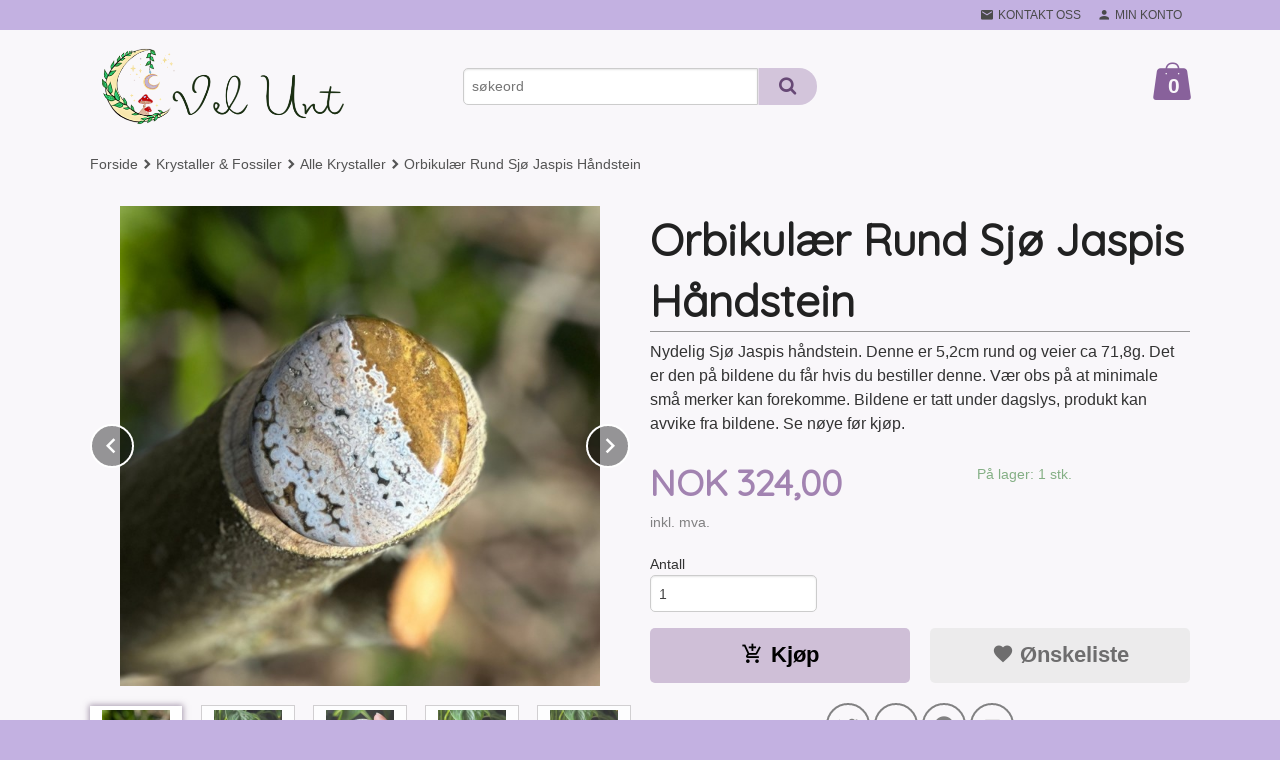

--- FILE ---
content_type: text/html
request_url: https://www.velunt.no/produkt/krystaller/alle-krystaller/sjo-jaspis-handstein-268
body_size: 20662
content:
<!DOCTYPE html>

<!--[if IE 7]>    <html class="lt-ie10 lt-ie9 lt-ie8 ie7 no-js flyout_menu" lang="no"> <![endif]-->
<!--[if IE 8]>    <html class="lt-ie10 lt-ie9 ie8 no-js flyout_menu" lang="no"> <![endif]-->
<!--[if IE 9]>    <html class="lt-ie10 ie9 no-js flyout_menu" lang="no"> <![endif]-->
<!--[if (gt IE 9)|!(IE)]><!--> <html class="no-js flyout_menu" lang="no"> <!--<![endif]-->

<head prefix="og: http://ogp.me/ns# fb: http://ogp.me/ns/fb# product: http://ogp.me/ns/product#">
    <meta http-equiv="Content-Type" content="text/html; charset=UTF-8">
    <meta http-equiv="X-UA-Compatible" content="IE=edge">
    
                    <title>Orbikulær Rund Sjø Jaspis Håndstein  | Alle fortjener å unne seg noe, finn dine magiske skatter i dag! Krystaller, Røkelse & Personaliserte Produkter.</title>
        

    <meta name="description" content="Nydelig Sjø Jaspis håndstein. Denne er 5,2cm rund og veier ca 71,8g. Det er den på bildene du får hvis du bestiller denne. Vær obs på at minimale små merker kan forekomme. Bildene er tatt under dagslys, produkt kan avvike fra bildene. Se nøye før kjøp.">

    <meta name="keywords" content="">

<meta name="csrf-token" content="isVlQkWNgnKa5L3SGY57aNCf62bH9sp0RYzv9oHS">    <link rel="shortcut icon" href="/favicon.ico">
    <meta property="og:title" content="Orbikulær Rund Sjø Jaspis Håndstein ">
<meta property="og:type" content="product">

<meta property="og:image" content="https://www.velunt.no/assets/img/630/630/bilder_nettbutikk/c13b069f2f1a0551883b0f9de0d401fc-image.jpeg">

    <meta property="og:image:width" content="630">
    <meta property="og:image:height" content="630">

<meta property="og:description" content="Nydelig Sjø Jaspis håndstein. Denne er 5,2cm rund og veier ca 71,8g. Det er den på bildene du får hvis du bestiller denne. Vær obs på at minimale små merker kan forekomme. Bildene er tatt under dagslys, produkt kan avvike fra bildene. Se nøye før kjøp.">


<meta property="product:price:amount" content="324.00"> 
<meta property="product:price:currency" content="NOK">

    <meta property="product:category" content="Alle Krystaller">
    <meta property="product-category-link" content="https://www.velunt.no/butikk/krystaller/alle-krystaller">

<meta property="product:availability" content="instock">



<meta property="og:url" content="https://www.velunt.no/produkt/krystaller/alle-krystaller/sjo-jaspis-handstein-268">
<meta property="og:site_name" content="Alle fortjener å unne seg noe, finn dine magiske skatter i dag! Krystaller, Røkelse & Personaliserte Produkter.">
<meta property="og:locale" content="nb_NO"><!-- Pioneer scripts & style -->
<meta name="viewport" content="width=device-width, initial-scale=1.0, minimum-scale=1">
<!-- Android Lollipop theme support: http://updates.html5rocks.com/2014/11/Support-for-theme-color-in-Chrome-39-for-Android -->
<meta name="theme-color" content="#F9F7FA">

<link href="/assets/themes/zenith/css/styles.compiled.css?ver=1764572870" rel="preload" as="style">
<link href="/assets/themes/zenith/css/styles.compiled.css?ver=1764572870" rel="stylesheet" type="text/css">


<script type="text/javascript" src="/assets/js/modernizr.min-dev.js"></script>
<script>
    window.FEATURES = (function() {
        var list = {"24ai":1,"24chat":1,"24marketing":1,"24nb":1,"8":1,"api":1,"blog":1,"boxpacker":1,"criteo":1,"discount":1,"dropshipping":1,"email_redesign":1,"facebook_dpa":1,"facebook_product_catalog":1,"fiken":1,"frontendfaq":1,"giftcard":1,"google_analytics_4":1,"google_shopping":1,"localization":1,"mailmojo":1,"mega_menu":1,"modal_cart":1,"modal_cart_free_shipping_reminder":1,"modal_cart_products":1,"newsletter":1,"om2_multihandling":1,"pickuppoints":1,"popup_module":1,"printnode":1,"product_image_slider":1,"product_management_2":1,"product_management_2_customize_layout":1,"product_sorting":1,"slider":1,"snapchat":1,"stock_reminders":1,"text":1,"thumb_attribute_connection":1,"tripletex":1,"two":1,"two_search_api":1,"update_price_on_attribute_change":1,"users":1,"vipps_express":1,"webshop":1};

        return {
            get: function(name) { return name in list; }
        };
    })();

    if (window.FEATURES.get('facebook_dpa')) {
                facebook_dpa_id = "778692676460270";
            }

</script>

   

<script async src="https://client.24nettbutikk.chat/embed.js" data-chat-id=""></script><script>function chat(){(window.lvchtarr=window.lvchtarr||[]).push(arguments)}</script><script>chat('placement', 'bottom-right');</script><!-- Global site tag (gtag.js) - Google Analytics -->
<script type="text/plain" data-category="analytics" async src="https://www.googletagmanager.com/gtag/js?id=G-82S7M9N0KV"></script>
<script type="text/plain" data-category="analytics">
  window.dataLayer = window.dataLayer || [];
  function gtag(){dataLayer.push(arguments);}
  gtag('js', new Date());

      gtag('config', 'G-FK3T52FXVC');
    gtag('config', 'G-82S7M9N0KV', {
      theme: 'zenith',
      activeCheckout: 'checkout'
  });
</script>

<script>
    class Item {
        product = {};

        constructor(product) {
            this.product = product;
        }

        #setItemVariant() {
            this.product.item_variant = Array.from(document.querySelectorAll('div.product__attribute'))
                ?.reduce((previousValue, currentValue, currentIndex, array) => {
                    let selectOptions = Array.from(currentValue.children[1].children[0].children);

                    if (!selectOptions.some(option => option.tagName === 'OPTGROUP')) {
                        let attribute = currentValue.children[0].children[0].innerHTML;
                        let value = selectOptions.find(attributeValue => attributeValue.selected).innerHTML;

                        return previousValue += `${attribute}: ${value}${array.length && currentIndex !== array.length - 1 ? ', ' : ''}`;
                    }
                }, '');
        }

        #attachEventListeners() {
            document.querySelectorAll('select.js-attribute').forEach(selector => selector.addEventListener('change', () => this.#setItemVariant()));

            const buyProductButton = document.querySelector('button.js-product__buy-button');

            if (buyProductButton) {
                buyProductButton.addEventListener('click', () => {
                    gtag('event', 'add_to_cart', {
                        currency: 'NOK',
                        value: this.product.value,
                        items: [{ ...this.product, quantity: parseInt(document.getElementById('buy_count').value) }]
                    });
                });
            }

            const buyBundleButton = document.querySelector('button.js-bundle__buy-button');

            if (buyBundleButton) {
                buyBundleButton.addEventListener('click', () => {
                    gtag('event', 'add_to_cart', {
                        currency: 'NOK',
                        value: this.product.value,
                        items: [this.product]
                    });
                });
            }

            const wishListButton = document.querySelector('.product__wishlist-button:not(.disabled)');

            if (wishListButton) {
                wishListButton.addEventListener('click', () => {
                    gtag('event', 'add_to_wishlist', {
                        currency: 'NOK',
                        value: this.product.value,
                        items: [{ ...this.product, quantity: parseInt(document.getElementById('buy_count').value) }],
                    });
                });
            }
        }

        async initialize() {
            await this.#setItemVariant();
            this.#attachEventListeners();

            gtag('event', 'view_item', {
                currency: 'NOK',
                value: this.product.value,
                items: [this.product]
            });
        }
    }
</script>
<!-- Google Analytics -->
<script type="text/plain" data-category="analytics">

    (function (i, s, o, g, r, a, m) {
        i['GoogleAnalyticsObject'] = r;
        i[r] = i[r] || function () {
            (i[r].q = i[r].q || []).push(arguments)
        }, i[r].l = 1 * new Date();
        a = s.createElement(o),
            m = s.getElementsByTagName(o)[0];
        a.async = 1;
        a.src = g;
        m.parentNode.insertBefore(a, m)
    })(window, document, 'script', '//www.google-analytics.com/analytics.js', 'ga');

    
    ga('create', 'UA-24343184-8', 'auto', '24nb');

        ga('24nb.send', 'pageview');

    
    
</script>
<div id="sincos-sc"></div>

<script>
    window.SERVER_DATA={"checkoutUrl":"checkout","cartFullHeight":1,"languageId":"1","currency":"NOK","usesFreeShippingReminder":false,"freeShippingCutoff":"1000","useProductUpSell":true,"googleAnalytics4Enabled":true};
</script>
<script src="/js/slider-cart.js?v=b2cf874253b7a8c1bbe7f2dbd336acbb" type="text/javascript"></script>
<!-- LISTAGRAM.COM EMBED CODE --><script> (function() { var s = document.createElement('script'); s.async = true; s.src = 'https://cdn.listagram.com/static/api/listagram.js'; document.body.appendChild(s); window.LISTAGRAM_CFG = { 'token': '89a87516-09eb-4b0b-adf5-1e8634d800f2', 'base_media': 'https://cdn.listagram.com/media/', 'base_static': 'https://cdn.listagram.com/static/', 'base_api': 'https://www.listagram.com/api/', }; }()); </script><!-- END OF LISTAGRAM.COM -->

<!-- Facebook Domain Verification -->
<meta name="facebook-domain-verification" content="1newljrbam7kl8z3n5i1jzcqcf1tqy" />
<!-- End of Facebook Domain Verification -->
<link rel="stylesheet" href="/css/cookie_consent.css">
<script defer src="/js/cookie_consent.js"></script>
<script>
    window.dataLayer = window.dataLayer || [];
    function gtag(){dataLayer.push(arguments);}

    // Set default consent to 'denied' as a placeholder
    // Determine actual values based on your own requirements
    gtag('consent', 'default', {
        'ad_storage': 'denied',
        'ad_user_data': 'denied',
        'ad_personalization': 'denied',
        'analytics_storage': 'denied',
        'url_passthrough': 'denied'
    });

</script>

<script>

    window.addEventListener('load', function(){

        CookieConsent.run({
            cookie: {
                name: 'cookie_consent_cookie',
                domain: window.location.hostname,
                path: '/',
                expiresAfterDays: 30,
                sameSite: 'Lax'
            },
            disablePageInteraction: false,
            guiOptions: {
                consentModal: {
                    layout: 'box inline',
                    position: 'bottom right',
                    equalWeightButtons: false,
                }
            },
            categories: {
                necessary: {
                    enabled: true,
                    readonly: true,
                },
                analytics: {},
                targeting: {}
            },
            language: {
                default: 'no',
                translations: {
                    no: {
                        consentModal: {
                            title: 'Vi bruker cookies!',
                            description: '<p>Vi benytter første- og tredjeparts cookies (informasjonskapsler).</p><br><br><p>Cookies bruker til: </p><br><ul style="padding-left:3px;"><li>Nødvendige funksjoner på nettsiden</li><li>Analyse og statistikk</li><li>Markedsføring som kan brukes for personlig tilpasning av annonser</li></ul><br><p>Velg “Godta alle” om du aksepterer vår bruk av cookie. Hvis du ønsker å endre på cookie-innstillingene, velg “La meg velge selv”.</p><br><p>Les mer om vår Cookie policy <a href="/side/cookies">her.</a></p>',
                            acceptAllBtn: 'Godta alle',
                            acceptNecessaryBtn: 'Godta kun nødvendige',
                            showPreferencesBtn: 'La meg velge selv',
                        },
                        preferencesModal: {
                            title: 'Innstillinger',
                            acceptAllBtn: 'Godta alle',
                            acceptNecessaryBtn: 'Godta kun nødvendige',
                            savePreferencesBtn: 'Lagre og godta innstillinger',
                            closeIconLabel: 'Lukk',
                            sections: [
                                {
                                    title: 'Bruk av cookies 📢',
                                    description: 'Vi bruker cookies for å sikre deg en optimal opplevelse i nettbutikken vår. Noen cookies er påkrevd for at nettbutikken skal fungere. Les mer om vår <a href="/side/sikkerhet_og_personvern" class="cc-link">personvernerklæring</a>.'
                                },
                                {
                                    title: 'Helt nødvendige cookies',
                                    description: 'Cookies som er helt nødvendig for at nettbutikken skal fungere. Man får ikke handlet i nettbutikken uten disse.',
                                },
                                {
                                    title: 'Cookies rundt analyse og oppsamling av statistikk',
                                    description: 'Cookie som lagrer anonym statistikk av besøkende i nettbutikken. Disse brukes av nettbutikkeier for å lære seg mer om hvem publikummet sitt er.',
                                    linkedCategory: 'analytics'
                                },
                                {
                                    title: 'Cookies rundt markedsføring og retargeting',
                                    description: 'Cookies som samler informasjon om din bruk av nettsiden slik at markedsføring kan tilpasses deg.',
                                    linkedCategory: 'targeting'
                                },
                                {
                                    title: 'Mer informasjon',
                                    description: 'Ved spørsmål om vår policy rundt cookies og dine valg, ta gjerne kontakt med oss på <a href="mailto:ordre@velunt.no">ordre@velunt.no</a>.'
                                }
                            ]
                        }
                    }
                }
            }
        });
    });
</script>

<script type="text/plain" data-category="targeting">
    window.dataLayer = window.dataLayer || [];
    function gtag(){ dataLayer.push(arguments); }
    gtag('consent', 'update', {
        'ad_storage': 'granted',
        'ad_user_data': 'granted',
        'ad_personalization': 'granted'
    });
</script>

<script type="text/plain" data-category="analytics">
    window.dataLayer = window.dataLayer || [];
    function gtag(){ dataLayer.push(arguments); }
    gtag('consent', 'update', {
        'analytics_storage': 'granted',
        'url_passthrough': 'granted'
    });
</script>

        <link rel="canonical" href="https://www.velunt.no/produkt/krystaller/alle-krystaller-a-a/jasper/sjo-jaspis/sjo-jaspis-handstein-219" />
    </head>

<body class="">

    <a href="#main-content" class="sr-only">Gå til innholdet</a>

<div id="outer-wrap">
    <div id="inner-wrap" class="content-wrapper">
        
                                <header id="top" role="banner" class="header-row">
    <nav id="utils-nav" class="top-bg hide-for-print">
    <div class="row">
        <div class="small-7 medium-5 large-4 columns">

            
        </div>

        <div class="small-5 medium-7 large-8 columns">
            <nav class="user-nav">
    <ul class="right inline-list piped-nav" id="user-nav">

        <li class="hide-for-large-up ">
                            <a href="/search" class="neutral-link js-toggle-visibility search-toggler" data-toggle="#hidden-search-wrapper">
                    <i class="icon icon-search"></i><span class="hide-for-small">Søk</span>
                </a>
                    </li>

        <li>
            <a href="/side/kontakt_oss" class="neutral-link">
                <i class="icon icon-mail"></i><span class="hide-for-small">Kontakt oss</span>
            </a>
        </li>

        <li>
            <a href="/konto" class="neutral-link">
                <i class="icon icon-person"></i><span class="hide-for-small">Min konto</span>
            </a>
        </li>

    </ul>
</nav>        </div>
    </div>
    <div class="row hide" id="hidden-search-wrapper">
        <div class="columns small-12 medium-6 right">
            <form action="https://www.velunt.no/search" accept-charset="UTF-8" method="get" class="js-product-search-form" autocomplete="off">    <div class="row collapse postfix-radius">
        <div class="small-10 columns product-search">
            
<input type="text" name="q" value="" id="search-box__input" tabindex="0" maxlength="80" class="inputfelt_sokproduktmarg" placeholder="søkeord"  />
    <input type="submit" class="search-box__submit button small primary-color-bg hidden"  value="Søk"/>


    <div class="js-product-search-results product-search-results is-hidden">
        <p class="js-product-search__no-hits product-search__no-hits is-hidden">Ingen treff</p>
        <div class="js-product-search__container product-search__container is-hidden"></div>
        <p class="js-product-search__extra-hits product-search__extra-hits is-hidden">
            <a href="#" class="themed-nav">&hellip;vis flere treff (<span class="js-product-search__num-extra-hits"></span>)</a>
        </p>
    </div>
        </div>
        <div class="small-2 columns">
            <button type="submit" tabindex="0" class="button postfix js-product-search-submit primary-color-bg"><span class="icon-search icon-large"></span></button>
        </div>
    </div>
</form>        </div>
    </div>
</nav>    <div id="logo-row" class="header-bg">
    <div class="row">
        <div class="small-6 medium-4 columns">
            <div id="logo" class="logo-wrapper">
    <a href="https://www.velunt.no/" class="neutral-link">

        
            <span class="vertical-pos-helper"></span><img src="/bilder_diverse/b7405ba348ad4a96770b8945e7059522b7405ba348ad4a96770b8945e7059522-image.png" alt="Din norske nettbutikk med et bredt utvalg av krystaller & mineraler, røkelse, interiør & personaliserte produkter." class="logo-img">

        
    </a>
</div>
        </div>
        <div class="small-6 medium-8 columns hide-for-print">
            <div class="row header-functions">
                
                <div id="extra-nav-large" class="large-6 columns show-for-large-up">

                        <ul class="inline-list piped-nav no-separator left" id="contact-nav">
                    <li>&nbsp;</li>
            </ul>                    
                    <form action="https://www.velunt.no/search" accept-charset="UTF-8" method="get" class="js-product-search-form" autocomplete="off">    <div class="row collapse postfix-radius">
        <div class="small-10 columns product-search">
            
<input type="text" name="q" value="" id="search-box__input" tabindex="0" maxlength="80" class="inputfelt_sokproduktmarg" placeholder="søkeord"  />
    <input type="submit" class="search-box__submit button small primary-color-bg hidden"  value="Søk"/>


    <div class="js-product-search-results product-search-results is-hidden">
        <p class="js-product-search__no-hits product-search__no-hits is-hidden">Ingen treff</p>
        <div class="js-product-search__container product-search__container is-hidden"></div>
        <p class="js-product-search__extra-hits product-search__extra-hits is-hidden">
            <a href="#" class="themed-nav">&hellip;vis flere treff (<span class="js-product-search__num-extra-hits"></span>)</a>
        </p>
    </div>
        </div>
        <div class="small-2 columns">
            <button type="submit" tabindex="0" class="button postfix js-product-search-submit primary-color-bg"><span class="icon-search icon-large"></span></button>
        </div>
    </div>
</form>                </div>

                <div class="small-12 large-6 columns">
                    <div class="menu-button hide-for-large-up right">
                    	<a id="nav-open-btn" href="#nav"><i class="icon-menu icon-large"></i></a>
                    </div>
                    <div class="cart-and-checkout right ">
    <a href="https://www.velunt.no/kasse" class="neutral-link cart-button cart-button--empty">
        <span class="cart-button__sum">0,00</span>
        <span class="cart-button__currency">NOK</span>
        <i class="icon-shopping-bag cart-button__icon icon-xxlarge"></i><span class="cart-button__text">Handlevogn</span>
        <span class="cart-button__quantity">0</span>
    </a>

    <a href="https://www.velunt.no/kasse" class="button show-for-medium-up checkout-button call-to-action-color-bg">Kasse <i class="icon-chevron-right cart-icon icon-large"></i></a>
</div>                </div>

            </div>
        </div>
    </div>
</div></header>

<nav id="nav" class="navigation-bg main-nav nav-offcanvas js-arrow-key-nav hide-for-print" role="navigation">
    <div class="block row">
        <div class="columns"> 
            <h2 class="block-title nav-offcanvas__title">Produkter</h2>
            
            <ul id="main-menu" class="sm main-nav__list level-0" data-mer="Mer">
<li class="main-nav__item level-0"><a class="main-nav__frontpage-link" href="https://www.velunt.no">Forside</a></li><li class="main-nav__item level-0"><a href="/butikk/nyheter-krystaller-interior" >NYHETER</a></li><li class="main-nav__item selected parent level-0"><a href="/butikk/krystaller" >Krystaller & Fossiler</a><ul class="main-nav__submenu active level-1" data-mer="Mer">
<li class="main-nav__item current selected_sibl level-1"><a href="/butikk/krystaller/alle-krystaller" >Alle Krystaller</a></li><li class="main-nav__item selected_sibl parent level-1"><a href="/butikk/krystaller/alle-krystaller-a-a" >Krystall Katalog A-Å</a><ul class="main-nav__submenu level-2" data-mer="Mer">
<li class="main-nav__item level-2"><a href="/butikk/krystaller/alle-krystaller-a-a/agate" >Agat (flere)</a></li><li class="main-nav__item level-2"><a href="/butikk/krystaller/alle-krystaller-a-a/amethyst" >Ametyst</a></li><li class="main-nav__item level-2"><a href="/butikk/krystaller/alle-krystaller-a-a/amazonite" >Amasonitt</a></li><li class="main-nav__item level-2"><a href="/butikk/krystaller/alle-krystaller-a-a/akvamarin" >Akvamarin</a></li><li class="main-nav__item level-2"><a href="/butikk/krystaller/alle-krystaller-a-a/apatite" >Apatitt</a></li><li class="main-nav__item level-2"><a href="/butikk/krystaller/alle-krystaller-a-a/aventurine" >Aventurin</a></li><li class="main-nav__item level-2"><a href="/butikk/krystaller/alle-krystaller-a-a/apophylitt" >Apofylitt</a></li><li class="main-nav__item level-2"><a href="/butikk/krystaller/alle-krystaller-a-a/angelitt" >Angelitt</a></li><li class="main-nav__item level-2"><a href="/butikk/krystaller/alle-krystaller-a-a/afghanitt" >Afghanitt</a></li><li class="main-nav__item level-2"><a href="/butikk/krystaller/alle-krystaller-a-a/astrofylitt-firework" >Arfvedsonitt</a></li><li class="main-nav__item level-2"><a href="/butikk/krystaller/alle-krystaller-a-a/aragonitt" >Aragonitt</a></li><li class="main-nav__item level-2"><a href="/butikk/krystaller/alle-krystaller-a-a/cherry-blossom-agate" >Blomster Agat</a></li><li class="main-nav__item level-2"><a href="/butikk/krystaller/alle-krystaller-a-a/bloodstone" >Blodstein</a></li><li class="main-nav__item level-2"><a href="/butikk/krystaller/alle-krystaller-a-a/bumblebee-jaspis" >Bumble Bee Jaspis</a></li><li class="main-nav__item level-2"><a href="/butikk/krystaller/alle-krystaller-a-a/bronsitt" >Bronsitt</a></li><li class="main-nav__item level-2"><a href="/butikk/krystaller/alle-krystaller-a-a/citrine" >Citrin</a></li><li class="main-nav__item level-2"><a href="/butikk/krystaller/alle-krystaller-a-a/charoitt" >Charoitt</a></li><li class="main-nav__item level-2"><a href="/butikk/krystaller/alle-krystaller-a-a/dumortieritt" >Dumortieritt</a></li><li class="main-nav__item level-2"><a href="/butikk/krystaller/alle-krystaller-a-a/dendrit-jaspis-bilde-jaspis" >Dendrit Jaspis/Bilde Jaspis</a></li><li class="main-nav__item level-2"><a href="/butikk/krystaller/alle-krystaller-a-a/falkoye" >Falkøye</a></li><li class="main-nav__item level-2"><a href="/butikk/krystaller/alle-krystaller-a-a/fluorite" >Fluoritt</a></li><li class="main-nav__item level-2"><a href="/butikk/krystaller/alle-krystaller-a-a/fosfosideritt" >Fosfosideritt</a></li><li class="main-nav__item level-2"><a href="/butikk/krystaller/alle-krystaller-a-a/forsteinet-tre" >Forsteinet Tre</a></li><li class="main-nav__item level-2"><a href="/butikk/krystaller/alle-krystaller-a-a/girasol" >Girasol</a></li><li class="main-nav__item level-2"><a href="/butikk/krystaller/alle-krystaller-a-a/garnet" >Granat</a></li><li class="main-nav__item level-2"><a href="/butikk/krystaller/alle-krystaller-a-a/howlite" >Hovelitt</a></li><li class="main-nav__item level-2"><a href="/butikk/krystaller/alle-krystaller-a-a/hematitt" >Hematitt</a></li><li class="main-nav__item level-2"><a href="/butikk/krystaller/alle-krystaller-a-a/himalaya-salt-stein" >Himalaya Salt Stein</a></li><li class="main-nav__item level-2"><a href="/butikk/krystaller/alle-krystaller-a-a/iolitt-cordierite" >Iolitt/Cordierite</a></li><li class="main-nav__item level-2"><a href="/butikk/krystaller/alle-krystaller-a-a/jade" >Jade</a></li><li class="main-nav__item level-2"><a href="/butikk/krystaller/alle-krystaller-a-a/jasper" >Jaspis (flere)</a></li><li class="main-nav__item level-2"><a href="/butikk/krystaller/alle-krystaller-a-a/calcite" >Kalsitt (flere)</a></li><li class="main-nav__item level-2"><a href="/butikk/krystaller/alle-krystaller-a-a/calligraphy-elephant-skin" >Kalligrafi Stein</a></li><li class="main-nav__item level-2"><a href="/butikk/krystaller/alle-krystaller-a-a/kalsedon" >Kalsedon</a></li><li class="main-nav__item level-2"><a href="/butikk/krystaller/alle-krystaller-a-a/carnelian" >Karneol</a></li><li class="main-nav__item level-2"><a href="/butikk/krystaller/alle-krystaller-a-a/kambaba-stone" >Kambaba Jaspis</a></li><li class="main-nav__item level-2"><a href="/butikk/krystaller/alle-krystaller-a-a/quartz" >Kvarts (flere)</a></li><li class="main-nav__item level-2"><a href="/butikk/krystaller/alle-krystaller-a-a/kunzitt" >Kunzitt</a></li><li class="main-nav__item level-2"><a href="/butikk/krystaller/alle-krystaller-a-a/krysokolla-chrysocolla" >Krysokolla/Chrysocolla</a></li><li class="main-nav__item level-2"><a href="/butikk/krystaller/alle-krystaller-a-a/kyanitt" >Kyanitt</a></li><li class="main-nav__item level-2"><a href="/butikk/krystaller/alle-krystaller-a-a/k2" >K2</a></li><li class="main-nav__item level-2"><a href="/butikk/krystaller/alle-krystaller-a-a/larimar" >Larimar</a></li><li class="main-nav__item level-2"><a href="/butikk/krystaller/alle-krystaller-a-a/labradorite" >Labradoritt</a></li><li class="main-nav__item level-2"><a href="/butikk/krystaller/alle-krystaller-a-a/lapis-lazuli" >Lapis Lazuli</a></li><li class="main-nav__item level-2"><a href="/butikk/krystaller/alle-krystaller-a-a/larvikitt" >Larvikitt</a></li><li class="main-nav__item level-2"><a href="/butikk/krystaller/alle-krystaller-a-a/lavastein" >Lavastein</a></li><li class="main-nav__item level-2"><a href="/butikk/krystaller/alle-krystaller-a-a/lepidolite" >Lepidolitt</a></li><li class="main-nav__item level-2"><a href="/butikk/krystaller/alle-krystaller-a-a/libyan-tektitt" >Libyan Tektitt</a></li><li class="main-nav__item level-2"><a href="/butikk/krystaller/alle-krystaller-a-a/malachite" >Malakitt</a></li><li class="main-nav__item level-2"><a href="/butikk/krystaller/alle-krystaller-a-a/moss-agate" >Mose Agat</a></li><li class="main-nav__item level-2"><a href="/butikk/krystaller/alle-krystaller-a-a/mokait" >Mokait Jaspis</a></li><li class="main-nav__item level-2"><a href="/butikk/krystaller/alle-krystaller-a-a/money-agate" >Money Agate</a></li><li class="main-nav__item level-2"><a href="/butikk/krystaller/alle-krystaller-a-a/morganitt" >Morganitt</a></li><li class="main-nav__item level-2"><a href="/butikk/krystaller/alle-krystaller-a-a/muskovitt-mica" >Muskovitt Mica</a></li><li class="main-nav__item level-2"><a href="/butikk/krystaller/alle-krystaller-a-a/moonstone" >Månestein</a></li><li class="main-nav__item level-2"><a href="/butikk/krystaller/alle-krystaller-a-a/obsidian" >Obsidian</a></li><li class="main-nav__item level-2"><a href="/butikk/krystaller/alle-krystaller-a-a/onyx" >Onyx</a></li><li class="main-nav__item level-2"><a href="/butikk/krystaller/alle-krystaller-a-a/okseoye" >Okseøye [Rød Tigerøye]</a></li><li class="main-nav__item level-2"><a href="/butikk/krystaller/alle-krystaller-a-a/opal" >Opal (flere)</a></li><li class="main-nav__item level-2"><a href="/butikk/krystaller/alle-krystaller-a-a/opalite" >Opalitt</a></li><li class="main-nav__item level-2"><a href="/butikk/krystaller/alle-krystaller-a-a/orca" >Orca Agat</a></li><li class="main-nav__item level-2"><a href="/butikk/krystaller/alle-krystaller-a-a/prehnite" >Prehnitt</a></li><li class="main-nav__item level-2"><a href="/butikk/krystaller/alle-krystaller-a-a/peridot" >Peridot</a></li><li class="main-nav__item level-2"><a href="/butikk/krystaller/alle-krystaller-a-a/pyritt" >Pyritt</a></li><li class="main-nav__item level-2"><a href="/butikk/krystaller/alle-krystaller-a-a/prasiolitt" >Prasiolitt</a></li><li class="main-nav__item level-2"><a href="/butikk/krystaller/alle-krystaller-a-a/que-sera-vulkanitt" >Que Sera</a></li><li class="main-nav__item level-2"><a href="/butikk/krystaller/alle-krystaller-a-a/rhodolite" >Rhodonitt</a></li><li class="main-nav__item level-2"><a href="/butikk/krystaller/alle-krystaller-a-a/rhodochrositt" >Rhodokrositt</a></li><li class="main-nav__item level-2"><a href="/butikk/krystaller/alle-krystaller-a-a/ruby" >Rubin</a></li><li class="main-nav__item level-2"><a href="/butikk/krystaller/alle-krystaller-a-a/rosa-agat-ny" >Rosa Agat [Sukkerspinn Agat]</a></li><li class="main-nav__item level-2"><a href="/butikk/krystaller/alle-krystaller-a-a/sardonyx" >Sardonyx</a></li><li class="main-nav__item level-2"><a href="/butikk/krystaller/alle-krystaller-a-a/selenite" >Selenitt</a></li><li class="main-nav__item level-2"><a href="/butikk/krystaller/alle-krystaller-a-a/septarian" >Septarian [Drage Stein]</a></li><li class="main-nav__item level-2"><a href="/butikk/krystaller/alle-krystaller-a-a/serafinitt" >Serafinitt</a></li><li class="main-nav__item level-2"><a href="/butikk/krystaller/alle-krystaller-a-a/serpentine" >Serpentin</a></li><li class="main-nav__item level-2"><a href="/butikk/krystaller/alle-krystaller-a-a/shungitt" >Shungitt</a></li><li class="main-nav__item level-2"><a href="/butikk/krystaller/alle-krystaller-a-a/sodalite" >Sodalitt</a></li><li class="main-nav__item level-2"><a href="/butikk/krystaller/alle-krystaller-a-a/sunstone" >Solstein</a></li><li class="main-nav__item level-2"><a href="/butikk/krystaller/alle-krystaller-a-a/sandstone" >Stjernestein</a></li><li class="main-nav__item level-2"><a href="/butikk/krystaller/alle-krystaller-a-a/stromatolitt" >Stromatolitt</a></li><li class="main-nav__item level-2"><a href="/butikk/krystaller/alle-krystaller-a-a/shattukitt" >Shattukitt</a></li><li class="main-nav__item level-2"><a href="/butikk/krystaller/alle-krystaller-a-a/trolleitt" >Trolleitt</a></li><li class="main-nav__item level-2"><a href="/butikk/krystaller/alle-krystaller-a-a/tourmaline" >Turmalin</a></li><li class="main-nav__item level-2"><a href="/butikk/krystaller/alle-krystaller-a-a/tiger-s-eye" >Tigerøye</a></li><li class="main-nav__item level-2"><a href="/butikk/krystaller/alle-krystaller-a-a/tre-agat" >Tre Agat</a></li><li class="main-nav__item level-2"><a href="/butikk/krystaller/alle-krystaller-a-a/unakitt" >Unakitt</a></li><li class="main-nav__item level-2"><a href="/butikk/krystaller/alle-krystaller-a-a/yooperlite" >Yooperlitt</a></li><li class="main-nav__item level-2"><a href="/butikk/krystaller/alle-krystaller-a-a/zoisitt" >Zoisitt</a></li><li class="main-nav__item level-2"><a href="/butikk/krystaller/alle-krystaller-a-a/orkenrose" >Ørkenrose</a></li><li class="main-nav__item level-2"><a href="/butikk/krystaller/alle-krystaller-a-a/krystalliserte-koraller" >Krystalliserte Koraller</a></li><li class="main-nav__item level-2"><a href="/butikk/krystaller/alle-krystaller-a-a/skolesitt" >Skolesitt</a></li><li class="main-nav__item level-2"><a href="/butikk/krystaller/alle-krystaller-a-a/lazuritt" >Lazuritt</a></li></ul>
</li><li class="main-nav__item selected_sibl parent level-1"><a href="/butikk/krystaller/fossiler-andre-steiner" >Fossiler & Andre steiner</a><ul class="main-nav__submenu level-2" data-mer="Mer">
<li class="main-nav__item level-2"><a href="/butikk/krystaller/fossiler-andre-steiner/alle-fossiler-skjell" >Alle Fossiler & Skjell</a></li><li class="main-nav__item level-2"><a href="/butikk/krystaller/fossiler-andre-steiner/skjell-perler" >Skjell & Perler</a></li><li class="main-nav__item level-2"><a href="/butikk/krystaller/fossiler-andre-steiner/forsteinet-tre-2" >Forsteinet /Krystallisert Tre</a></li><li class="main-nav__item level-2"><a href="/butikk/krystaller/fossiler-andre-steiner/andre-steiner" >Andre steiner</a></li><li class="main-nav__item level-2"><a href="/butikk/krystaller/fossiler-andre-steiner/fossiler" >Fossiler</a></li></ul>
</li><li class="main-nav__item selected_sibl level-1"><a href="/butikk/krystaller/tilbehor-1" >Tilbehør Til Krystaller</a></li><li class="main-nav__item selected_sibl level-1"><a href="/butikk/krystaller/mystery-box" >Mystery Box & Intuisjonspakker</a></li><li class="main-nav__item selected_sibl level-1"><a href="/butikk/krystaller/tumbles-trummlet-steiner" >Tromlet & Chips</a></li><li class="main-nav__item selected_sibl level-1"><a href="/butikk/krystaller/towers-tarn" >Krystalltårn</a></li><li class="main-nav__item selected_sibl level-1"><a href="/butikk/krystaller/spheres-kuler" >Krystallkuler</a></li><li class="main-nav__item selected_sibl level-1"><a href="/butikk/krystaller/statement-krystaller" >Statement Krystaller</a></li><li class="main-nav__item selected_sibl level-1"><a href="/butikk/krystaller/carvings" >Krystall Utskjæringer</a></li><li class="main-nav__item selected_sibl level-1"><a href="/butikk/krystaller/smykker-armband" >Krystall Smykker, Armbånd & Ringer</a></li><li class="main-nav__item selected_sibl level-1"><a href="/butikk/krystaller/mini-figurer" >Mini Figurer</a></li><li class="main-nav__item selected_sibl level-1"><a href="/butikk/krystaller/forsteinet-tre-1" >Forsteinet Tre - Petrified Wood</a></li><li class="main-nav__item selected_sibl level-1"><a href="/butikk/krystaller/ra-naturlig" >Råsteiner</a></li><li class="main-nav__item selected_sibl level-1"><a href="/butikk/krystaller/krystallhjerter" >Krystallhjerter </a></li><li class="main-nav__item selected_sibl level-1"><a href="/butikk/krystaller/palmstones-handstein" >Håndsteiner</a></li><li class="main-nav__item selected_sibl level-1"><a href="/butikk/krystaller/worrystones" >Lommestein</a></li><li class="main-nav__item selected_sibl level-1"><a href="/butikk/krystaller/krystallchips" >Krystallchips</a></li><li class="main-nav__item selected_sibl level-1"><a href="/butikk/krystaller/mushrooms-sopper" >Krystall Sopper</a></li><li class="main-nav__item selected_sibl level-1"><a href="/butikk/krystaller/krystallmaner-stjerner" >Krystallmåner & Stjerner</a></li><li class="main-nav__item selected_sibl level-1"><a href="/butikk/krystaller/skjell" >Skjell</a></li><li class="main-nav__item selected_sibl level-1"><a href="/butikk/krystaller/flammer" >Krystall Flammer</a></li><li class="main-nav__item selected_sibl level-1"><a href="/butikk/krystaller/skiver" >Krystall Skiver</a></li><li class="main-nav__item selected_sibl level-1"><a href="/butikk/krystaller/vel-unt-s-scoop" >Vel Unt's Scoop</a></li><li class="main-nav__item selected_sibl level-1"><a href="/butikk/krystaller/freeforms-naturlig-form" >Freeform</a></li><li class="main-nav__item selected_sibl level-1"><a href="/butikk/krystaller/hedgehogs-pinnsvin" >Groots</a></li><li class="main-nav__item selected_sibl level-1"><a href="/butikk/krystaller/shiva" >Shiva</a></li><li class="main-nav__item selected_sibl level-1"><a href="/butikk/krystaller/krystall-egg" >Krystall Egg</a></li><li class="main-nav__item selected_sibl level-1"><a href="/butikk/krystaller/bismut" >Vismut/Bismuth</a></li><li class="main-nav__item selected_sibl level-1"><a href="/butikk/krystaller/krystallpakker" >Krystallpakker</a></li><li class="main-nav__item selected_sibl level-1"><a href="/butikk/krystaller/nedpriset-pga-skade" >Nedpriset pga sår ♡</a></li><li class="main-nav__item selected_sibl level-1"><a href="/butikk/krystaller/bestillinger" >Bestillinger</a></li><li class="main-nav__item selected_sibl level-1"><a href="/butikk/krystaller/krystallperler-til-diy" >Krystallperler til DIY</a></li></ul>
</li><li class="main-nav__item parent level-0"><a href="/butikk/rokelse-tilbehor" >Røkelse, Salvie & Urter</a><ul class="main-nav__submenu level-1" data-mer="Mer">
<li class="main-nav__item level-1"><a href="/butikk/rokelse-tilbehor/vel-unt-s-hekseapotek" >Vel Unt's Drømmehage - Urter & Blomster</a></li><li class="main-nav__item level-1"><a href="/butikk/rokelse-tilbehor/rokelse" >Røkelsespinner & Kjegler</a></li><li class="main-nav__item level-1"><a href="/butikk/rokelse-tilbehor/tilbehor" >Røkelse Tilbehør</a></li><li class="main-nav__item level-1"><a href="/butikk/rokelse-tilbehor/sage" >Salvie</a></li><li class="main-nav__item level-1"><a href="/butikk/rokelse-tilbehor/palo-santo" >Palo Santo </a></li><li class="main-nav__item level-1"><a href="/butikk/rokelse-tilbehor/urter-diverse" >Urter & Diverse ♥NY♥</a></li></ul>
</li><li class="main-nav__item level-0"><a href="/butikk/the-witchy-corner" >The Witchy Corner</a></li><li class="main-nav__item parent level-0"><a href="/butikk/interior" >Hjem & Diverse</a><ul class="main-nav__submenu level-1" data-mer="Mer">
<li class="main-nav__item level-1"><a href="/butikk/interior/tarot-orakel-kort" >Orakel/Tarot & Affirmasjons kort</a></li><li class="main-nav__item level-1"><a href="/butikk/interior/boker" >Bøker & Bokmerker</a></li><li class="main-nav__item parent level-1"><a href="/butikk/interior/lys" >Lys, Duft & Røkelse</a><ul class="main-nav__submenu level-2" data-mer="Mer">
<li class="main-nav__item level-2"><a href="/butikk/interior/lys/lys-1" >Duft, Holdere & Tilbehør</a></li><li class="main-nav__item level-2"><a href="/butikk/interior/lys/rokelsepinner-kjegler" >Røkelse & Sage</a></li><li class="main-nav__item level-2"><a href="/butikk/interior/lys/spell-candles" >Spell Candles/ Ritual Lys</a></li><li class="main-nav__item level-2"><a href="/butikk/interior/lys/urter" >Urter</a></li></ul>
</li><li class="main-nav__item level-1"><a href="/butikk/interior/oppbevaring" >Oppbevaring & Smykkeskrin</a></li><li class="main-nav__item level-1"><a href="/butikk/interior/krus-kopper" >Krus, Kopper & Glass</a></li><li class="main-nav__item level-1"><a href="/butikk/interior/pyntegjenstander" >Interiør</a></li><li class="main-nav__item level-1"><a href="/butikk/interior/goyale-artikler" >Diverse Gøyale Artikler</a></li><li class="main-nav__item level-1"><a href="/butikk/interior/kjokken" >Husholdning</a></li><li class="main-nav__item level-1"><a href="/butikk/interior/tekstiler" >Tekstiler</a></li><li class="main-nav__item level-1"><a href="/butikk/interior/gaveartikler-1" >Gaveartikler</a></li><li class="main-nav__item level-1"><a href="/butikk/interior/velvaere-1" >Velvære</a></li><li class="main-nav__item level-1"><a href="/butikk/interior/gjenbrukskroken-1" >Gjenbrukskroken</a></li><li class="main-nav__item level-1"><a href="/butikk/interior/luna-norte" >Luna Norte</a></li></ul>
</li><li class="main-nav__item level-0"><a href="/butikk/smykker-armband-1" >Smykker & Tilbehør</a></li><li class="main-nav__item parent level-0"><a href="/butikk/wax-melts-oljer" >Wax Melts & Oljer</a><ul class="main-nav__submenu level-1" data-mer="Mer">
<li class="main-nav__item level-1"><a href="/butikk/wax-melts-oljer/wax-melts-1" >Wax Melts</a></li><li class="main-nav__item level-1"><a href="/butikk/wax-melts-oljer/wax-melt-tilbehor" >Wax Melt Tilbehør</a></li><li class="main-nav__item level-1"><a href="/butikk/wax-melts-oljer/oljer" >Oljer</a></li><li class="main-nav__item level-1"><a href="/butikk/wax-melts-oljer/oljebrennere" >Oljebrennere & Tilbehør</a></li></ul>
</li><li class="main-nav__item level-0"><a href="/butikk/spell-candles-ritual-lys" >Spell Candles/ Ritual Lys</a></li><li class="main-nav__item level-0"><a href="/butikk/halloween" >Spooky Corner</a></li><li class="main-nav__item parent level-0"><a href="/butikk/3d-produkter" >Vel Unt's 3D Produkter</a><ul class="main-nav__submenu level-1" data-mer="Mer">
<li class="main-nav__item level-1"><a href="/butikk/3d-produkter/alle-3d-produkter" >Alle 3D Produkter </a></li><li class="main-nav__item level-1"><a href="/butikk/3d-produkter/drager" >Drager</a></li><li class="main-nav__item level-1"><a href="/butikk/3d-produkter/mini-s" >Mini's</a></li><li class="main-nav__item level-1"><a href="/butikk/3d-produkter/dyre-figurer" >Dyrefigurer</a></li><li class="main-nav__item level-1"><a href="/butikk/3d-produkter/mystical-creatures" >Creatures</a></li><li class="main-nav__item level-1"><a href="/butikk/3d-produkter/oppbevaring-2" >Oppbevaring</a></li><li class="main-nav__item level-1"><a href="/butikk/3d-produkter/fidgets" >Fidgets</a></li><li class="main-nav__item level-1"><a href="/butikk/3d-produkter/morsomme" >Morsomme </a></li><li class="main-nav__item level-1"><a href="/butikk/3d-produkter/alternativ" >3D Alternativ/Witchy</a></li><li class="main-nav__item level-1"><a href="/butikk/3d-produkter/cottage-core-vibes" >Cottage Core Vibes</a></li><li class="main-nav__item level-1"><a href="/butikk/3d-produkter/cuteness-overload" >Cuteness Overload</a></li><li class="main-nav__item level-1"><a href="/butikk/3d-produkter/3d-nokkelringer" >3D Nøkkelringer</a></li><li class="main-nav__item level-1"><a href="/butikk/3d-produkter/3d-halloween" >3D Halloween</a></li><li class="main-nav__item level-1"><a href="/butikk/3d-produkter/3d-jul" >3D Jul</a></li><li class="main-nav__item level-1"><a href="/butikk/3d-produkter/3d-valentine-s" >3D Valentine</a></li><li class="main-nav__item level-1"><a href="/butikk/3d-produkter/sittende-figurer" >Sittende figurer</a></li></ul>
</li><li class="main-nav__item parent level-0"><a href="/butikk/vel-unt-s-produkter" >Vel Unt's Tre-Produkter</a><ul class="main-nav__submenu level-1" data-mer="Mer">
<li class="main-nav__item level-1"><a href="/butikk/vel-unt-s-produkter/alle-produktene-vare" >Alle Tre Produkter</a></li><li class="main-nav__item level-1"><a href="/butikk/vel-unt-s-produkter/oppbevaring-1" >Oppbevaring i tre</a></li><li class="main-nav__item level-1"><a href="/butikk/vel-unt-s-produkter/bokmerker" >Bokmerker</a></li><li class="main-nav__item level-1"><a href="/butikk/vel-unt-s-produkter/bilde-stand" >Bilde Stand's</a></li><li class="main-nav__item level-1"><a href="/butikk/vel-unt-s-produkter/smykkefat" >Smykkefat</a></li><li class="main-nav__item level-1"><a href="/butikk/vel-unt-s-produkter/krystallholdere" >Krystallholdere</a></li><li class="main-nav__item level-1"><a href="/butikk/vel-unt-s-produkter/alternative-produkter" >Alternativ</a></li><li class="main-nav__item level-1"><a href="/butikk/vel-unt-s-produkter/skilt" >Skilt</a></li><li class="main-nav__item level-1"><a href="/butikk/vel-unt-s-produkter/pynt-interior" >Pynt/Interiør</a></li><li class="main-nav__item level-1"><a href="/butikk/vel-unt-s-produkter/viking-runer-celtic-div" >Viking, Runer, Celtic & Div</a></li><li class="main-nav__item level-1"><a href="/butikk/vel-unt-s-produkter/goyale-produkter" >Gøyale Produkter</a></li><li class="main-nav__item level-1"><a href="/butikk/vel-unt-s-produkter/litt-pa-kanten" >Humor (litt på kanten)</a></li><li class="main-nav__item level-1"><a href="/butikk/vel-unt-s-produkter/tarot-kort-holdere" >Tarot Kort & Holdere</a></li><li class="main-nav__item level-1"><a href="/butikk/vel-unt-s-produkter/personaliserte-produkter" >Personaliserte Produkter</a></li><li class="main-nav__item level-1"><a href="/butikk/vel-unt-s-produkter/3d-printing-produkter" >Alle 3D Printing Produkter</a></li></ul>
</li><li class="main-nav__item level-0"><a href="/butikk/tilbud" >TILBUD 15-70%</a></li><li class="main-nav__item level-0"><a href="/butikk/juleprodukter" >Julekroken</a></li></ul>
        </div>
    </div>

            <a class="main-nav__close-btn exit-off-canvas" id="nav-close-btn" href="#top"><i class="icon-chevron-left icon-large"></i> Lukk</a>
    </nav>                    <div class="breadcrumbs-bg">
        <div class="row">
            <div class="columns">
                <ul class="breadcrumbs" itemscope itemtype="http://schema.org/BreadcrumbList"><li class="breadcrumbs__item breadcrumbs__home"><a href="https://www.velunt.no/">Forside</a></li><li class="breadcrumbs__item" itemprop="itemListElement" itemscope itemtype="http://schema.org/ListItem"><a itemtype="http://schema.org/Thing" itemprop="item" href="https://www.velunt.no/butikk/krystaller"><span itemprop="name">Krystaller & Fossiler</span></a> <meta itemprop="position" content="1" /></li><li class="breadcrumbs__item" itemprop="itemListElement" itemscope itemtype="http://schema.org/ListItem"><a itemtype="http://schema.org/Thing" itemprop="item" href="https://www.velunt.no/butikk/krystaller/alle-krystaller"><span itemprop="name">Alle Krystaller</span></a> <meta itemprop="position" content="2" /></li><li class="breadcrumbs__item current" itemprop="itemListElement" itemscope itemtype="http://schema.org/ListItem"><span><span itemprop="name">Orbikulær Rund Sjø Jaspis Håndstein </span></span><meta itemtype="http://schema.org/Thing" content="https://www.velunt.no/produkt/krystaller/alle-krystaller/sjo-jaspis-handstein-268" itemprop="item"><meta itemprop="position" content="3" /></li><meta itemprop="numberOfItems" content="3"><meta itemprop="itemListOrder" content="Ascending"></ul>
            </div>
        </div>
    </div>

<div id="main" class="content-bg main-content">
    <div class="row">
        <div class="columns">
            <div id="main-content" itemscope itemtype="http://schema.org/Product" tabindex="-1">
                

<article class="product">

    <div class="row">

        <form action="https://www.velunt.no/handlevogn/leggtil" method="post" accept-charset="utf-8" class="product__form"><input type="hidden" name="_token" value="isVlQkWNgnKa5L3SGY57aNCf62bH9sp0RYzv9oHS">        
<input type="hidden" name="id" value="5612" />
        
<input type="hidden" name="path" value="produkt/krystaller/alle-krystaller/sjo-jaspis-handstein-268" />

            <div class="product__images invisible small-12 medium-6 large-6 small-centered medium-uncentered columns">
                <div class="product__main-images">
    <ul class="js-fancybox-gallery js-product-image-slider">
                    <li>
                <a class="fancybox product__main-images__link readon-icon__wrapper bx-slide"
                data-fancybox-group="prod_gallery"
                href="/assets/img/1024/1024/bilder_nettbutikk/c13b069f2f1a0551883b0f9de0d401fc-image.jpeg"
                target="_blank"
                title=""
                tabindex="-1">
                    <img src="/assets/img/640/640/bilder_nettbutikk/c13b069f2f1a0551883b0f9de0d401fc-image.jpeg" alt="" title="">
                    <div class="readon-icon__container">
                        <span class="vertical-pos-helper"></span><i class="icon-search readon-icon"></i>
                    </div>
                </a>
            </li>
                    <li>
                <a class="fancybox product__main-images__link readon-icon__wrapper bx-slide"
                data-fancybox-group="prod_gallery"
                href="/assets/img/1024/1024/bilder_nettbutikk/3747c0f25b3a6a684e1e0d38da7bb2c2-image.jpeg"
                target="_blank"
                title=""
                tabindex="-1">
                    <img src="/assets/img/640/640/bilder_nettbutikk/3747c0f25b3a6a684e1e0d38da7bb2c2-image.jpeg" alt="" title="">
                    <div class="readon-icon__container">
                        <span class="vertical-pos-helper"></span><i class="icon-search readon-icon"></i>
                    </div>
                </a>
            </li>
                    <li>
                <a class="fancybox product__main-images__link readon-icon__wrapper bx-slide"
                data-fancybox-group="prod_gallery"
                href="/assets/img/1024/1024/bilder_nettbutikk/339513054ff7d41752b084bd1fc62453-image.jpeg"
                target="_blank"
                title=""
                tabindex="-1">
                    <img src="/assets/img/640/640/bilder_nettbutikk/339513054ff7d41752b084bd1fc62453-image.jpeg" alt="" title="">
                    <div class="readon-icon__container">
                        <span class="vertical-pos-helper"></span><i class="icon-search readon-icon"></i>
                    </div>
                </a>
            </li>
                    <li>
                <a class="fancybox product__main-images__link readon-icon__wrapper bx-slide"
                data-fancybox-group="prod_gallery"
                href="/assets/img/1024/1024/bilder_nettbutikk/749cb7f2252448b41ae2984eceeba3e6-image.jpeg"
                target="_blank"
                title=""
                tabindex="-1">
                    <img src="/assets/img/640/640/bilder_nettbutikk/749cb7f2252448b41ae2984eceeba3e6-image.jpeg" alt="" title="">
                    <div class="readon-icon__container">
                        <span class="vertical-pos-helper"></span><i class="icon-search readon-icon"></i>
                    </div>
                </a>
            </li>
                    <li>
                <a class="fancybox product__main-images__link readon-icon__wrapper bx-slide"
                data-fancybox-group="prod_gallery"
                href="/assets/img/1024/1024/bilder_nettbutikk/f0bd47426aa729abde819aa34b640795-image.jpeg"
                target="_blank"
                title=""
                tabindex="-1">
                    <img src="/assets/img/640/640/bilder_nettbutikk/f0bd47426aa729abde819aa34b640795-image.jpeg" alt="" title="">
                    <div class="readon-icon__container">
                        <span class="vertical-pos-helper"></span><i class="icon-search readon-icon"></i>
                    </div>
                </a>
            </li>
                    <li>
                <a class="fancybox product__main-images__link readon-icon__wrapper bx-slide"
                data-fancybox-group="prod_gallery"
                href="/assets/img/1024/1024/bilder_nettbutikk/2b95db56e99d268d0951145485d0dc81-image.jpeg"
                target="_blank"
                title=""
                tabindex="-1">
                    <img src="/assets/img/640/640/bilder_nettbutikk/2b95db56e99d268d0951145485d0dc81-image.jpeg" alt="" title="">
                    <div class="readon-icon__container">
                        <span class="vertical-pos-helper"></span><i class="icon-search readon-icon"></i>
                    </div>
                </a>
            </li>
                    <li>
                <a class="fancybox product__main-images__link readon-icon__wrapper bx-slide"
                data-fancybox-group="prod_gallery"
                href="/assets/img/1024/1024/bilder_nettbutikk/6c5e1ab5fe8d277726532cf36938c2f1-image.jpeg"
                target="_blank"
                title=""
                tabindex="-1">
                    <img src="/assets/img/640/640/bilder_nettbutikk/6c5e1ab5fe8d277726532cf36938c2f1-image.jpeg" alt="" title="">
                    <div class="readon-icon__container">
                        <span class="vertical-pos-helper"></span><i class="icon-search readon-icon"></i>
                    </div>
                </a>
            </li>
            </ul>
</div>

    <div class="row hide-for-print">
        <div class="product__imagegallery__wrapper small-12 small-centered medium-uncentered columns">
            <ul class="product__imagegallery" id="js-product-image-slider-thumbs">
                                    <li class="product__imagegallery__imagewrap">
                        <a class="th" data-slide-index="0" href="">
                            <span class="vertical-pos-helper"></span><img src="/assets/img/135/135/bilder_nettbutikk/c13b069f2f1a0551883b0f9de0d401fc-image.jpeg" alt="Orbikulær Rund Sjø Jaspis Håndstein  thumbnail">
                                                    </a>
                    </li>
                                    <li class="product__imagegallery__imagewrap">
                        <a class="th" data-slide-index="1" href="">
                            <span class="vertical-pos-helper"></span><img src="/assets/img/135/135/bilder_nettbutikk/3747c0f25b3a6a684e1e0d38da7bb2c2-image.jpeg" alt="Orbikulær Rund Sjø Jaspis Håndstein  thumbnail">
                                                    </a>
                    </li>
                                    <li class="product__imagegallery__imagewrap">
                        <a class="th" data-slide-index="2" href="">
                            <span class="vertical-pos-helper"></span><img src="/assets/img/135/135/bilder_nettbutikk/339513054ff7d41752b084bd1fc62453-image.jpeg" alt="Orbikulær Rund Sjø Jaspis Håndstein  thumbnail">
                                                    </a>
                    </li>
                                    <li class="product__imagegallery__imagewrap">
                        <a class="th" data-slide-index="3" href="">
                            <span class="vertical-pos-helper"></span><img src="/assets/img/135/135/bilder_nettbutikk/749cb7f2252448b41ae2984eceeba3e6-image.jpeg" alt="Orbikulær Rund Sjø Jaspis Håndstein  thumbnail">
                                                    </a>
                    </li>
                                    <li class="product__imagegallery__imagewrap">
                        <a class="th" data-slide-index="4" href="">
                            <span class="vertical-pos-helper"></span><img src="/assets/img/135/135/bilder_nettbutikk/f0bd47426aa729abde819aa34b640795-image.jpeg" alt="Orbikulær Rund Sjø Jaspis Håndstein  thumbnail">
                                                    </a>
                    </li>
                                    <li class="product__imagegallery__imagewrap">
                        <a class="th" data-slide-index="5" href="">
                            <span class="vertical-pos-helper"></span><img src="/assets/img/135/135/bilder_nettbutikk/2b95db56e99d268d0951145485d0dc81-image.jpeg" alt="Orbikulær Rund Sjø Jaspis Håndstein  thumbnail">
                                                    </a>
                    </li>
                                    <li class="product__imagegallery__imagewrap">
                        <a class="th" data-slide-index="6" href="">
                            <span class="vertical-pos-helper"></span><img src="/assets/img/135/135/bilder_nettbutikk/6c5e1ab5fe8d277726532cf36938c2f1-image.jpeg" alt="Orbikulær Rund Sjø Jaspis Håndstein  thumbnail">
                                                    </a>
                    </li>
                            </ul>
        </div>
    </div>
            </div>

            <div class="product__info small-12 medium-6 large-6 small-centered medium-uncentered columns">

                <h1 itemprop="name" class="product__title">Orbikulær Rund Sjø Jaspis Håndstein </h1>

                                
                <p class="product__ingress" itemprop="description">Nydelig Sjø Jaspis håndstein. Denne er 5,2cm rund og veier ca 71,8g. Det er den på bildene du får hvis du bestiller denne. Vær obs på at minimale små merker kan forekomme. Bildene er tatt under dagslys, produkt kan avvike fra bildene. Se nøye før kjøp.</p>

                <meta itemprop="brand" content="">
                                    <meta itemprop="image" content="https://www.velunt.no/assets/img/630/630/bilder_nettbutikk/c13b069f2f1a0551883b0f9de0d401fc-image.jpeg">
                                <meta itemprop="sku" content="J-33 Rund/Oval">
                <meta itemprop="gtin14" content="">
                
                <div class="row">
                                            <div class="small-12 large-7 columns">
                            <div class="offers" itemprop="offers" itemscope itemtype="http://schema.org/Offer">

    
        <span class="price primary-color-big"><span id="product-5612-price" class="sr-only visuallyhidden">Pris</span><span class="currency">NOK</span><span class="price__display" aria-labelledby="product-5612-price">324,00</span></span>

        
        
        
        <span class="vat-info">inkl. mva.</span>

        <meta itemprop="price" content="324">
<meta itemprop="priceCurrency" content="NOK">
    
<span itemprop="priceSpecification" itemscope itemtype="http://www.schema.org/PriceSpecification">
    <meta itemprop="price" content="324">
    <meta itemprop="priceCurrency" content="NOK">
    <meta itemprop="valueAddedTaxIncluded" content="true">
</span>

<!--<meta itemprop="priceValidUntil" content="">-->
<meta itemprop="url" content="https://www.velunt.no/produkt/krystaller/alle-krystaller/sjo-jaspis-handstein-268">
            <link itemprop="availability" href="http://schema.org/InStock">

<meta id="stock-status-5612" data-stock="1" data-session-stock="1" content="1">
    
</div>                        </div>
                                        <div class="small-12 large-5 columns">
                        <div class="product__stockstatus">
            <span class="product__stockstatus__number">
            På lager: 1 stk.        </span><br>
    
    </div>                    </div>
                </div>
                
                
                <div class="product__attributes">
                        
<input type="hidden" name="attributt[][0]" value="" />
                        <div class="product__quantity">
        <label for="buy_count" class="product__quantity__label">Antall</label>
        <input type="number" pattern="[0-9]*" inputmode="numeric" min="1" class="product__quantity__input" data-product-id="5612" name="antall" value="1" id="buy_count" placeholder="1">
    </div>
                </div>

                    <input name="ekstra_velg" type="hidden" value='0'>
    <input name="ekstra_tekst" type="hidden" value=''>

                
                <div class="row">
                    <div class="columns small-6">
	        <button type="submit" name="button" class="button large expand product__buy-button js-product__buy-button" data-product-id="5612">
            <i class="icon-add-shopping-cart"></i>Kjøp        </button>
	</div>

                                            <div class="columns small-6 left hide-for-print">
    <a href="#" class="button large expand secondary product__wishlist-button disabled" data-success="Produktet ble lagt i ønskelisten" data-disabled-msg="Du må registrere deg eller logge inn for å bruke ønskelisten">
        <i class="icon-favorite"></i> Ønskeliste    </a>
</div>                                    </div>
                
                
            </form>                                
                
    <div class="social-buttons__headline-wrapper block__box__headline-wrapper">
        <h3 class="social-buttons__headline block__box__headline">Del dette</h3>
    </div>

    <ul class="social-buttons-list social-buttons-list--product">

                    <li class="social-button social-button--twitter">
                    <a href="https://twitter.com/intent/tweet?url=https%3A%2F%2Fwww.velunt.no%2Fprodukt%2Fkrystaller%2Falle-krystaller%2Fsjo-jaspis-handstein-268&amp;text=Orbikul%C3%A6r+Rund+Sj%C3%B8+Jaspis+H%C3%A5ndstein++%7C+Alle+fortjener+%C3%A5+unne+seg+noe%2C+finn+dine+magiske+skatter+i+dag%21+Krystaller%2C+R%C3%B8kelse+%26+Personaliserte+Produkter." title="Del på Twitter" class="social-button__link" target="_blank">
                        <i class="icon-twitter"></i>
                    </a>
                </li>        
                    <li class="social-button social-button--facebook">
                    <a href="https://www.facebook.com/sharer/sharer.php?u=https%3A%2F%2Fwww.velunt.no%2Fprodukt%2Fkrystaller%2Falle-krystaller%2Fsjo-jaspis-handstein-268" title="Del på Facebook" class="social-button__link" target="_blank">
                        <i class="icon-facebook"></i>
                    </a>
                </li>        
        
                    <li class="social-button social-button--pinterest">
                    <a href="https://pinterest.com/pin/create/button/?url=https%3A%2F%2Fwww.velunt.no%2Fprodukt%2Fkrystaller%2Falle-krystaller%2Fsjo-jaspis-handstein-268&amp;media=https%3A%2F%2Fwww.velunt.no%2Fassets%2Fimg%2F630%2F630%2Fbilder_nettbutikk%2Fc13b069f2f1a0551883b0f9de0d401fc-image.jpeg&amp;description=Orbikul%C3%A6r+Rund+Sj%C3%B8+Jaspis+H%C3%A5ndstein++%7C+Alle+fortjener+%C3%A5+unne+seg+noe%2C+finn+dine+magiske+skatter+i+dag%21+Krystaller%2C+R%C3%B8kelse+%26+Personaliserte+Produkter." title="Del på Pinterest" class="social-button__link" target="_blank">
                        <i class="icon-pinterest"></i>
                    </a>
                </li>        
                    <li class="social-button social-button--mail">
                    <a href="mailto:?subject=Orbikul&aelig;r Rund Sj&oslash; Jaspis H&aring;ndstein &amp;body=Orbikul&aelig;r Rund Sj&oslash; Jaspis H&aring;ndstein %0A%0ANydelig Sj&oslash; Jaspis h&aring;ndstein. Denne er 5,2cm rund og veier ca 71,8g. Det er den p&aring; bildene du f&aring;r hvis du bestiller denne. V&aelig;r obs p&aring; at minimale sm&aring; merker kan forekomme. Bildene er tatt under dagslys, produkt kan avvike fra bildene. Se n&oslash;ye f&oslash;r kj&oslash;p.%0A%0ALes mer: https://www.velunt.no/produkt/krystaller/alle-krystaller/sjo-jaspis-handstein-268" title="Del på E-post" class="social-button__link" >
                        <i class="icon-mail"></i>
                    </a>
                </li>        
    </ul>
            </div>


        <div class="product__about small-12 large-6 small-centered medium-uncentered columns">
            <div id="product-tabs" class="js-tabs">
    
                        <h4>Produktinfo</h4>
            <div><p><span style="background-color: #ffffff;"><strong><span style="font-size: 18pt; color: #808000; font-family: 'book antiqua', palatino;">Sj&oslash;&nbsp;Jaspis/Hav Jaspis/Ocean Jaspis:<br /><span style="font-size: 12pt;">(Sea Jasper/Ocean Jasper/OJ)<br /></span></span></strong><strong><span style="font-size: 18pt; color: #808000; font-family: 'book antiqua', palatino;"><br /></span><span style="font-size: 18pt; color: #808000; font-family: 'book antiqua', palatino;"><span style="font-size: 14pt; color: #666699;">Litt Fun Facts:</span></span><span style="font-size: 18pt; color: #808000; font-family: 'book antiqua', palatino;"><br /><span style="font-size: 10pt; color: #666699;">Hvis du elsker krystaller eller er en ivrig samler, har du sannsynligvis st&oslash;tt p&aring; og lurt p&aring; hva forskjellen var mellom Ocean Jasper vs Sea Jasper (Hav Jaspis og Sj&oslash; Jaspis). Svaret er at&nbsp;Hav Jaspis og Sj&oslash; Jaspis er veldig like. Faktisk er de stort sett det samme mineralet. Hav&nbsp;Jaspis kalles ogs&aring; Sj&oslash; Jaspis, med en utmerkelse.&nbsp;Hav Jaspis (Ocean Jaspis -OJ-) er det varemerkebeskyttede navnet p&aring; materiale fra den originale gruven n&aelig;r Marovato p&aring; Ambolobozo-halv&oslash;ya p&aring; Madagaskar, eid av&nbsp;<strong>Paul Obenich</strong>. Sj&oslash; Jaspis ligner p&aring;&nbsp;Hav Jaspis, men er samlet inn fra Madagascar Minerals-gruvene som finnes i samme omr&aring;de et lite stykke unna. Prisforskjellen mellom disse mineralene er ogs&aring; ganske mye. Hav Jaspis (Ocean Jasper) er mye h&oslash;yere i pris enn Sj&oslash; Jaspis.<br /><br /></span><br /></span></strong></span></p>
<p><span style="font-size: 14pt; background-color: #ffffff; color: #808000;"><span style="color: #666699;">&hearts;</span>Lykke</span><br /><span style="font-size: 14pt; background-color: #ffffff; color: #808000;"><span style="color: #666699;">&hearts;</span>Helbredende energi fra havet</span><br /><span style="font-size: 14pt; background-color: #ffffff; color: #808000;"><span style="color: #666699;">&hearts;</span>Beskytter</span><br /><span style="font-size: 14pt; background-color: #ffffff; color: #808000;"><span style="color: #666699;">&hearts;</span>T&aring;lmodighet</span><br /><span style="font-size: 14pt; background-color: #ffffff; color: #808000;"><span style="color: #666699;">&hearts;</span>Glede</span><br /><span style="font-size: 14pt; background-color: #ffffff; color: #808000;"><span style="color: #666699;">&hearts;</span>Hjelper med sinne</span><br /><span style="font-size: 14pt; background-color: #ffffff; color: #808000;"><span style="color: #666699;">&hearts;</span>Slipp stress</span><br /><span style="font-size: 14pt; background-color: #ffffff; color: #808000;"><span style="color: #666699;">&hearts;</span>Selvrefleksjon</span><br /><span style="font-size: 14pt; background-color: #ffffff; color: #808000;"><span style="color: #666699;">&hearts;</span>Hjelper deg &aring; nyte livet<br /></span></p>
<p><span style="font-size: 14pt; background-color: #ffffff; color: #808000;">&nbsp;</span></p>
<p><br /><span style="background-color: #ffffff; color: #666699;"><strong><span style="font-size: 18pt; font-family: 'book antiqua', palatino;">Healing med Sj&oslash; Jaspis:</span></strong></span></p>
<p><span style="font-size: 14pt; background-color: #ffffff; color: #808000;">Sj&oslash;&nbsp;Jaspis&nbsp;aktiverer og justerer solar plexus-, hjerte- og halschakraene v&aring;re. Denne sv&aelig;rt energiske kanalen lar en kombinere sin vilje med sine f&oslash;lelser, og presser en til &aring; oppn&aring; glede, lykke og f&oslash;lelsesmessig stabilitet.&nbsp;Sj&oslash;&nbsp;Jaspis hjelper en med &aring; slippe vekt eller belastninger man kan b&aelig;re p&aring; hjertet, og oppfordrer deg til &aring; vokalisere og g&aring; videre fra disse f&oslash;lelsesmessige problemene. Akkurat som vannet som bidro til &aring; skape denne magiske steinen, m&aring; man v&aelig;re villig til &aring; "g&aring; med str&oslash;mmen" n&aring;r man aksepterer denne steinens energi.</span></p>
<p><span style="font-size: 14pt; background-color: #ffffff; color: #808000;">Det&nbsp;er en perfekt stein for &aring; hjelpe en &aring; helbrede og finne en l&oslash;sning med f&oslash;lelsene, relasjonene og viktigst av alt, seg selv. Vi foresl&aring;r at du tar med deg denne steinen n&aring;r du diskuterer sensitive f&oslash;lelser som har v&aelig;rt innel&aring;st. Det er en perfekt stein &aring; stikke ned i lommen f&oslash;r neste terapitime, eller kan til og med tjene som en talisman man bruker for &aring; hjelpe til med &aring; bryte ned barrierene i h&oslash;yt verdsatte forhold. Vi anbefaler ogs&aring; denne steinen til par som ikke ser ut til &aring; bygge den rette kjemien i forholdet deres.&nbsp;Sj&oslash;&nbsp;Jaspis hjelper en til &aring; bli mer positiv og komfortabel med seg selv, samtidig som de kan uttrykke sitt sanne jeg med letthet.</span></p>
<p><span style="font-size: 14pt; background-color: #ffffff; color: #808000;">N&aring;r du arbeider med denne steinen, lukk &oslash;ynene og forestill deg at du flyter p&aring; en seng av b&oslash;lger. Senk hjerterytmen sakte og begynn &aring; ta lange, dype &aring;ndedrag. Mens du gj&oslash;r det, se for deg at hver b&oslash;lge blir mindre og lenger fra hverandre enn den forrige. N&aring;r man har n&aring;dd en helt rolig og klar sinnstilstand, begynn &aring; visualisere de negative f&oslash;lelsene som er i deg i det &oslash;yeblikket. &Aring;pne sinnet ditt og begynn &aring; bearbeide disse f&oslash;lelsene, hvis det hjelper &aring; si dem h&oslash;yt, oppfordrer vi deg til &aring; gj&oslash;re det. Fortsett &aring; gj&oslash;re dette til du f&oslash;ler en f&oslash;lelse av f&oslash;lelsesmessig klarhet og oppl&oslash;sning. Denne &oslash;velsen er her for &aring; hjelpe deg &aring; komme full sirkel i traumatiske livshendelser, samtidig som den minner deg p&aring; den sanne indre styrken du besitter. Vi anbefaler denne meditasjonen til alle som &oslash;nsker &aring; ta tilbake kontrollen over sin emosjonelle kropp, og begynne &aring; vokse inn i den neste vakre versjonen av deg selv!</span></p>
<p><span style="color: #808000;">&nbsp;<br /></span><br /><br /><span style="color: #666699;"><strong><span style="font-size: 12pt; font-family: 'book antiqua', palatino;">Chakra: Solar Plexus, Hjerte, Rot &amp; Hals.</span></strong></span><br /><span style="color: #666699;"><strong><span style="font-size: 12pt; font-family: 'book antiqua', palatino;">Stjernetegn: Steinbukken, Krepsen &amp; Fiskene.</span></strong></span><br /><br /><br /><br /><br /><br /><br /><br /><br /></p>
<p>&nbsp;</p>
<p>&hearts;Krystallhealing er IKKE ment til &aring; brukes i stedet for medisinsk behandling. All informasjon er utelukkende for &aring;ndelige form&aring;l og skal ikke brukes som medisinsk r&aring;d. Velunt.no p&aring;tar seg ingen ansvar for handlinger/bruk/erstatning i stedet for en lisensiert helsepersonell.</p>
<p>**V&aelig;r oppmerksom p&aring; at disse er naturlige steiner og alle er unike. De kan ha sm&aring; ufullkommenheter som inneslutninger, groper eller markeringer i selve krystallen - dette er en del av deres naturlige skj&oslash;nnhet. &Aring; tromle disse steinene kan polere bort noen av disse ufullkommenhetene, men ikke alltid alle. Som en skapelse av Moder Jord er hver krystall individuell og unik.**</p>
<p>Viktig Informasjon - Krystaller+Vann:</p>
<p>Legg aldri krystaller direkte i vannet. Mange krystaller kan v&aelig;re giftige n&aring;r de senkes i vann. Hvis du skal bruke en krystallinfundert flaske, s&oslash;rg for at krystallene er i et eget kammer og ikke ber&oslash;rer vannet. Sjekk at det ikke brukes lim eller metalltr&aring;d for &aring; feste krystallen p&aring; plass.<br />Krystaller og steiner best&aring;r av ulike mineraler. Noen reagerer med vann, og noen er utrygge for konsumering. De kan inneholde materialer som feks kobber, aluminium, radioaktive materialer og til og med asbest.<br />---------------------------<br />&hearts;Crystal healing is NOT meant to be used in place of any medical treatment. All information is solely for spiritual purposes and should not be used as medical advice.</p>                        </div>
            
</div>        </div>

    </div>

    <meta itemprop="url" content="https://www.velunt.no/produkt/krystaller/alle-krystaller/sjo-jaspis-handstein-268">

</article>

            </div>
        </div>
    </div>
</div>            
    <div id="bottom-text" class="content-bg">
        <div class="row">
            <div class="columns">
                <p style="text-align: center;"><img src="/images_hovedside/Uten%20navn%20(1920%20%C3%97%20600%C2%A0px).gif?1683573296010" alt="Uten navn (1920 × 600 px)" /></p>            </div>
        </div>
    </div>
            <div id="footer" class="footer-bg">
    
    <div class="row hide-for-print">
        <div class="columns small-12 medium-6 large-3 footer-block">
            <div class="block" id="block-footer1">
            <div class="block__box bordered bordered--bottom bordered--hard block__box--about_menu">
    <h3 class="block__box__headline js-toggle-visibility" data-toggle="#js-box-15-contents">Om butikken & Tips</h3>
    <div class="block__box__content" id="js-box-15-contents">
        <ul>
                            <li class=" ">
            <a href="/" class=" neutral-link">Forside</a>
        </li>
                            <li class=" ">
            <a href="/kunde" class=" neutral-link">Bli kunde</a>
        </li>
                            <li class=" ">
            <a href="/sider/bli-samarbeidspartner" class=" neutral-link">♥Bli Samarbeidspartner</a>
        </li>
                            <li class=" ">
            <a href="/sider/rensing-av-krystaller" class=" neutral-link">♥Rensing av Krystaller</a>
        </li>
                            <li class=" ">
            <a href="/sider/nyttig-og-viktig-informasjon-om-voks-voksbrennere" class=" neutral-link">♥Nyttig og viktig informasjon om voks & voksbrennere</a>
        </li>
                            <li class=" ">
            <a href="/sider/vel-unt-hvem-hva-hvor" class=" neutral-link">♥Vel Unt - Hvem, Hva, Hvor?</a>
        </li>
                            <li class=" ">
            <a href="/gavekort" class=" neutral-link">Gavekort</a>
        </li>
                                    <li class=" login_btn is-hidden">
            <a href="/kunde/loggut" class="login_btn is-hidden neutral-link">Logg ut</a>
        </li>
                            <li class=" ">
            <a href="/side/kontakt_oss" class=" neutral-link">Kontakt oss</a>
        </li>
    </ul>    </div>
</div>    </div>        </div>
        <div class="columns small-12 medium-6 large-3 footer-block">
            <div class="block" id="block-footer2">
            <div class="block__box bordered bordered--bottom bordered--hard block__box--bestseller">
    <h3 class="block__box__headline js-toggle-visibility" data-toggle="#js-box-4-contents">Bestselgere</h3>
    <div class="block__box__content" id="js-box-4-contents">
        <ul id="bestseller__list">
            
        <li class="bestseller__list__item">
            <a class="bestseller bestseller--on-sale neutral-link" href="https://www.velunt.no/produkt/krystaller/mushrooms-sopper/mini-mushies">
                <div class="row collapse">

                    <div class="columns small-4 bestseller__image">
                                                    <img loading="lazy" class="bordered--hard " src="/assets/img/75/75/bilder_nettbutikk/b9f899de4a953ee563c0c137f75c1161-image.jpeg" alt="Magiske Mini Krystallsopper - VELG DIN FAVORITT">
                                            </div>

                    <div class="columns small-8">
                        <h3 class="bestseller__title">Magiske Mini Krystallsopper - VELG DIN FAVORITT</h3>

                                                    <span class="price currency bestseller__currency">NOK</span>
                            <span class="price bestseller__price">33,15</span>

                                                            <span class="price--original bestseller__price bestseller__price--original subtle">39,00</span>
                            
                                            </div>

                </div>
            </a>
        </li>
            
        <li class="bestseller__list__item">
            <a class="bestseller bestseller--on-sale neutral-link" href="https://www.velunt.no/produkt/krystaller/tilbehor-1/krystallholder-sma-medium">
                <div class="row collapse">

                    <div class="columns small-4 bestseller__image">
                                                    <img loading="lazy" class="bordered--hard " src="/assets/img/75/75/bilder_nettbutikk/cd023c33bfa7e16ce8fc4b3af076ffe2-image.jpeg" alt="Hjerte Krystallholder - Små-Medium (hjerter,måne,stjerner m.m)">
                                            </div>

                    <div class="columns small-8">
                        <h3 class="bestseller__title">Hjerte Krystallholder - Små-Medium (hjerter,måne,stjerner m.m)</h3>

                                                    <span class="price currency bestseller__currency">NOK</span>
                            <span class="price bestseller__price">24,00</span>

                                                            <span class="price--original bestseller__price bestseller__price--original subtle">32,00</span>
                            
                                            </div>

                </div>
            </a>
        </li>
            
        <li class="bestseller__list__item">
            <a class="bestseller bestseller--on-sale neutral-link" href="https://www.velunt.no/produkt/3d-produkter/3d-jul/juletre-pynt-67">
                <div class="row collapse">

                    <div class="columns small-4 bestseller__image">
                                                    <img loading="lazy" class="bordered--hard " src="/assets/img/75/75/bilder_nettbutikk/6c76a361fc1bdc33f7e3e5e960f794f8-image.jpeg" alt="Juletre Pynt - 67 [2025 TREND]">
                                            </div>

                    <div class="columns small-8">
                        <h3 class="bestseller__title">Juletre Pynt - 67 [2025 TREND]</h3>

                                                    <span class="price currency bestseller__currency">NOK</span>
                            <span class="price bestseller__price">50,00</span>

                                                            <span class="price--original bestseller__price bestseller__price--original subtle">129,00</span>
                            
                                            </div>

                </div>
            </a>
        </li>
            
        <li class="bestseller__list__item">
            <a class="bestseller bestseller--on-sale neutral-link" href="https://www.velunt.no/produkt/krystaller/alle-krystaller-a-a/amethyst/krystallperle-ringer">
                <div class="row collapse">

                    <div class="columns small-4 bestseller__image">
                                                    <img loading="lazy" class="bordered--hard " src="/assets/img/75/75/bilder_nettbutikk/4e1f91efda120faa2cce7ad3e1b15765-image.jpeg" alt="Nydelige Krystallperle Ringer - One Size (flere valg)">
                                            </div>

                    <div class="columns small-8">
                        <h3 class="bestseller__title">Nydelige Krystallperle Ringer - One Size (flere valg)</h3>

                                                    <span class="price currency bestseller__currency">NOK</span>
                            <span class="price bestseller__price">77,70</span>

                                                            <span class="price--original bestseller__price bestseller__price--original subtle">111,00</span>
                            
                                            </div>

                </div>
            </a>
        </li>
            
        <li class="bestseller__list__item">
            <a class="bestseller bestseller--on-sale neutral-link" href="https://www.velunt.no/produkt/krystaller/alle-krystaller-a-a/quartz/rosenkvarts/rosenkvarts-68">
                <div class="row collapse">

                    <div class="columns small-4 bestseller__image">
                                                    <img loading="lazy" class="bordered--hard " src="/assets/img/75/75/bilder_nettbutikk/e0c8dda6c0d45f670955444adfe62408-image.jpeg" alt="Rosenkvarts Miniatyr Dobbelterminert">
                                            </div>

                    <div class="columns small-8">
                        <h3 class="bestseller__title">Rosenkvarts Miniatyr Dobbelterminert</h3>

                                                    <span class="price currency bestseller__currency">NOK</span>
                            <span class="price bestseller__price">10,00</span>

                                                            <span class="price--original bestseller__price bestseller__price--original subtle">13,00</span>
                            
                                            </div>

                </div>
            </a>
        </li>
    </ul>    </div>
</div>    </div>        </div>
        <div class="columns small-12 medium-6 large-3 footer-block">
            <div class="block" id="block-footer3">
            <div class="block__box bordered bordered--bottom bordered--hard block__box--account">
    <h3 class="block__box__headline js-toggle-visibility" data-toggle="#js-box-6-contents">Din konto</h3>
    <div class="block__box__content" id="js-box-6-contents">
            <form action="https://www.velunt.no/kunde" method="post" accept-charset="utf-8"><input type="hidden" name="_token" value="isVlQkWNgnKa5L3SGY57aNCf62bH9sp0RYzv9oHS">    
        <div class="row collapsed my-account__email-field">
            <div class="control-group required"><label for="epost">E-postadresse</label><input type="text" name="epost" value="" placeholder="ola.nordmann@eksempel.no" id="epost" class=""  /></div>        </div>

        <div class="row collapsed my-account__password-field">
            <div class="control-group required"><label for="passord">Ditt passord</label><input type="password" name="passord" value="" placeholder="ditt passord" id="passord" class=""  /></div>        </div>

        <div class="row collapsed">
            <div class="columns small-5">
                <input type="submit" name="submit" value="Logg inn" class="button small primary-color-bg radius" />            </div>
            <div class="columns small-7">
                <div class="block__login__forgotpassword text-right">
                    <a href="https://www.velunt.no/kunde/glemtpassord">Glemt passord?</a>                </div>
            </div>
        </div>     

    </form>    </div>
</div>    </div>        </div>
        <div class="columns small-12 medium-6 large-3 footer-block">
            <div class="block__box bordered bordered--bottom bordered--hard block__box--points-of-contact">
    <h3 class="block__box__headline js-toggle-visibility" data-toggle="#js-box-999999-contents">Kontakt oss</h3>
    <div class="block__box__content" id="js-box-999999-contents">
        

<dl class="iconized-list organization-info " itemscope itemtype="http://schema.org/Store">
    <meta itemprop="name" content="Vel Unt">
    <meta itemprop="url" content="https://www.velunt.no">
    <meta itemprop="logo" content="https://www.velunt.no/bilder_diverse/b7405ba348ad4a96770b8945e7059522b7405ba348ad4a96770b8945e7059522-image.png"><meta itemprop="image" content="https://www.velunt.no/bilder_diverse/b7405ba348ad4a96770b8945e7059522b7405ba348ad4a96770b8945e7059522-image.png"><meta itemprop="alternateName" content="VEL UNT">
    <dt class="iconized-list__header icon-place">Adresse</dt>
    <dd class="iconized-list__content" itemprop="address" itemscope itemtype="http://schema.org/PostalAddress">
        <span itemprop="streetAddress">Tveit</span>,
        <span itemprop="postalCode">4270</span>
        <span itemprop="addressLocality">Karmøy</span>
    </dd>

    <dt class="iconized-list__header icon-call">Telefon</dt>
    <dd class="iconized-list__content" itemprop="telephone">40633806</dd>

    <dt class="iconized-list__header icon-mail">E-postadresse</dt>
    <dd class="iconized-list__content" itemprop="email">post@velunt.no</dd>

            <dt class="iconized-list__header icon-stockexchange">Foretaksregisteret</dt>
        <dd class="iconized-list__content" itemprop="vatID">929100999MVA</dd>
    
    <dt class="hide">Theme primary color</dt>
    <dd class="hide" itemprop="additionalProperty" itemscope itemtype="http://schema.org/PropertyValue">
        <meta itemprop="name" content="primaryColor">
        <meta itemprop="value" content="#F9F7FA">
    </dd>

    <dt class="hide">Logo background color</dt>
    <dd class="hide" itemprop="additionalProperty" itemscope itemtype="http://schema.org/PropertyValue">
        <meta itemprop="name" content="logoBackground">
        <meta itemprop="value" content="#F9F7FA">
    </dd>

    <dt class="hide">Shop open for business</dt>
    <dd class="hide" itemprop="additionalProperty" itemscope itemtype="http://schema.org/PropertyValue">
        <meta itemprop="name" content="webshopOpen">
        <meta itemprop="value" content="true">
    </dd>

    <dd class="hide" itemprop="additionalProperty" itemscope itemtype="http://schema.org/PropertyValue">
        <meta itemprop="name" content="id">
        <meta itemprop="value" content="6a4OrBklzZDLpm9l">
    </dd>

    <dd class="hide" itemprop="additionalProperty" itemscope itemtype="http://schema.org/PropertyValue">
        <meta itemprop="name" content="checksum">
        <meta itemprop="value" content="a39ed602364cd91d189ee65ed0c567cf57e3b1a3">
    </dd>

        </dl>
    <ul class="social-buttons-list links__list">
        
                    <li class="social-button social-button--facebook links__list__item">
                <a href="https://www.facebook.com/velunt.no" class="social-button__link" target="_blank"><i class="icon-facebook"></i></a>
            </li>
                    <li class="social-button social-button--instagram links__list__item">
                <a href="https://www.instagram.com/velunt.no/" class="social-button__link" target="_blank"><i class="icon-instagram"></i></a>
            </li>
                    <li class="social-button social-button--pinterest links__list__item">
                <a href="https://no.pinterest.com/velunt/" class="social-button__link" target="_blank"><i class="icon-pinterest"></i></a>
            </li>
        
    </ul>
    </div>
</div>        </div>
    </div>

</div>            <div id="end" class="end-bg">
    <div class="row hide-for-print">

        <div class="columns small-12">
            <div class="footer__info-links">
                <ul class="footer__links text-center">
            <li><a href="/side/fraktbetingelser" target="_self">Frakt</a></li>
            <li><a href="/side/kjopsbetingelser" target="_self">Kjøpsbetingelser</a></li>
            <li><a href="/side/sikkerhet_og_personvern" target="_self">Sikkerhet og personvern</a></li>
            <li><a href="/nyhetsbrev" target="_self">Nyhetsbrev</a></li>
            <li><a href="/faq" target="_self">Ofte stilte spørsmål</a></li>
    </ul>            </div>
        </div>     

        <div class="columns small-12">
            <p>&copy; Vel Unt</p>
        </div>

        <div class="columns small-12">
            <div class="footer__info-partners">
                <ul class="partner-logos">
            <li class="text-center partner-logo">
                                        <a href="http://www.visa.no/no.aspx" target="_blank"><img src="//assets21.24nettbutikk.no/24960style/images/logo/visa.png" alt="logoer"></a>
                    </li>
            <li class="text-center partner-logo">
                                        <a href="http://www.visa.no/no.aspx" target="_blank"><img src="//assets21.24nettbutikk.no/24960style/images/logo/verified_visa.png" alt="logoer"></a>
                    </li>
            <li class="text-center partner-logo">
                                        <a href="http://www.bring.no/" target="_blank"><img src="//assets21.24nettbutikk.no/24960style/images/logo/posten_bring.png" alt="logoer"></a>
                    </li>
            <li class="text-center partner-logo">
                                        <a href="https://klarna.com/no/privat?overlay=true" target="_blank"><img src="//assets21.24nettbutikk.no/24960style/images/logo/klarna.png" alt="logoer"></a>
                    </li>
            <li class="text-center partner-logo">
                                        <a href="https://www.vipps.no/" target="_blank"><img src="//assets21.24nettbutikk.no/logos/vipps_logo_rgb_trimmed.png" alt="logoer"></a>
                    </li>
        </ul>            </div>
        </div>

        <div class="columns small-12">
            <div class="text-align footer__cookie_notice">
    Vår nettbutikk bruker cookies slik at du får en bedre kjøpsopplevelse og vi kan yte deg bedre service. Vi bruker cookies hovedsaklig til å lagre innloggingsdetaljer og huske hva du har puttet i handlekurven din. Fortsett å bruke siden som normalt om du godtar dette.    <a href="https://www.velunt.no/side/cookies">
        Les mer    </a>
</div>

    <div class="footer__made-by">
        Powered by <a href="https://www.24nettbutikk.no/?utm_campaign=Store%20referrals&utm_source=Storefront%20footer%20link&utm_medium=link&utm_content=footer" target="_blank" rel="nofollow">24Nettbutikk</a>
    </div>

        </div>

    </div>
</div>
                
    </div>
</div>

<div data-notify="container" class="alert-box alert-box--withclose alert-box--withfooter alert-{0}" id="cart-notify" role="alert" aria-live="assertive" tabindex="-1">
    <span data-notify="icon" class="alert-box__icon"></span>
    <span data-notify="title" class="alert-box__title">{1}</span>
    <span data-notify="message" class="alert-box__message">Produktet ble lagt i handlevognen</span>
    <div class="progress alert-box__progressbar" data-notify="progressbar"><div class="progress-bar progress-bar-{0}" role="progressbar" aria-valuenow="0" aria-valuemin="0" aria-valuemax="100" style="width: 0%;"></div></div>
    <div class="alert-box__footer">
        <a href="https://www.velunt.no/kasse" class="right">Kasse <i class="cart__icon-procede icon-chevron-right icon-medium"></i></a>
    </div>
    <a href="{3}" target="{4}" data-notify="url" rel="nofollow"></a>
    <a href="#" class="close alert-close" data-notify="dismiss">&times;</a>
</div>


<script type="text/javascript" src="/assets/js/vendor.js?m=1767308350"></script>
<script type="text/javascript" src="/assets/js/theme.js?m=1767308350"></script>


<script type="text/plain" data-category="targeting">
    (function(win, doc, sdk_url){
        if(win.snaptr) return;
        var tr=win.snaptr=function(){
            tr.handleRequest? tr.handleRequest.apply(tr, arguments):tr.queue.push(arguments);
        };
        tr.queue = [];
        var s='script';
        var new_script_section=doc.createElement(s);
        new_script_section.async=!0;
        new_script_section.src=sdk_url;
        var insert_pos=doc.getElementsByTagName(s)[0];
        insert_pos.parentNode.insertBefore(new_script_section, insert_pos);
    })(window, document, 'https://sc-static.net/scevent.min.js');

    snaptr('init', 'eac0c09f-b1a9-4917-bb90-2eecbf01546f',{
        'user_email': 'e3b0c44298fc1c149afbf4c8996fb92427ae41e4649b934ca495991b7852b855'
    });

    snaptr('track','PAGE_VIEW');
</script><script type="text/javascript">
    if (sincos.jsEnabled) {
        $('a[href$="/kasse"]').not('.kasse_override').attr('href','/checkout');
    }
</script>
<script type="text/javascript">
    if (location.pathname.indexOf('/produkt/') > -1) {
        $('select.js-attribute').change(function () {
            const selectedAttributePrices = $('select.js-attribute option:selected').map(function () {
                return parseFloat(this.dataset.price)
            }).get();

            updateProductPrice(selectedAttributePrices);
        });

        $('select[name="attributt"]').change(function () {
            const selectedStockAttributePrices = $('select[name="attributt"] option:selected').map(function () {
                const selectedStockAttributeParentPrice = this.parentElement.label;

                return stringToNumber(selectedStockAttributeParentPrice) + stringToNumber(this.text);
            }).get();

            updateProductPrice(selectedStockAttributePrices);
        });
    } else {
        $('select.js_attr_price').change(function () {
            const product = $(this).parents('div.columns').first();

            const selectedAttributePrices = $(product).find('option:selected').map(function () {
                return parseFloat(this.getAttribute('price'));
            }).get();

            updateProductPrice(selectedAttributePrices, product);
        });

        $('select[name="attributt"]').change(function () {
            const product = $(this).parents('div.columns').first();

            const selectedStockAttributePrices = $(product).find('option:selected').map(function () {
                const selectedStockAttributeParentPrice = this.parentElement.label;

                return stringToNumber(selectedStockAttributeParentPrice) + stringToNumber(this.text);
            }).get();

            updateProductPrice(selectedStockAttributePrices, product);
        });
    }

    const updateProductPrice = (attributePrices, bundleProduct) => {
        if (bundleProduct) {
            const productBasePrice = parseFloat($(bundleProduct).find('meta[itemprop="price"]').attr('content'));
            const totalSum = reducer(attributePrices, productBasePrice);

            $(bundleProduct).find('span.price__display').text(insertDecimal(totalSum < 0 ? 0 : totalSum));
        } else {
            const productBasePrice = parseFloat($('meta[itemprop="price"]').attr('content'));
            const totalSum = reducer(attributePrices, productBasePrice);

            $('article.product span.price__display').text(insertDecimal(totalSum < 0 ? 0 : totalSum));
        }
    };

    const reducer = (attributePrices, productBasePrice) => attributePrices.reduce((accumulator, currentValue) => accumulator + currentValue, productBasePrice);

    const stringToNumber = priceString => {
        let isPlus = priceString.match(/\s\+\s[0-9]/);
        let isMinus = priceString.match(/\s\-\s[0-9]/);

        switch (isPlus || isMinus) {
            case isPlus:
                isPlus = priceString.lastIndexOf('+');
                return Number(formatString(priceString.slice(isPlus)));
            case isMinus:
                isMinus = priceString.lastIndexOf('-');
                return -Math.abs(Number(formatString(priceString.slice(isMinus))))
        }
    };

    const formatString = priceString => priceString.slice(2)
            .replace(',', '.')
            .replace(/\s/g, '');

    const insertDecimal = priceString => {
        priceString = priceString.toFixed(2).replace('.', ',');

        if (priceString.length > 6) {
            const thpos = -6;
            const strNum = priceString.slice(0, priceString.length+thpos);
            const strgspace = (' ' + priceString.slice(thpos));
            priceString = strNum + strgspace;
        }

        return priceString;
    }
</script>

<script type="text/javascript" >
    $.ajaxSetup({
        headers: {
            'X-CSRF-TOKEN': $('meta[name="csrf-token"]').attr('content')
        }
    });
</script>

<!-- Facebook Pixel Code -->

<script type="text/plain" data-category="targeting">
if (window.FEATURES.get('facebook_dpa')) {
    !function(f,b,e,v,n,t,s){if(f.fbq)return;n=f.fbq=function(){n.callMethod?
    n.callMethod.apply(n,arguments):n.queue.push(arguments)};if(!f._fbq)f._fbq=n;
    n.push=n;n.loaded=!0;n.version='2.0';n.queue=[];t=b.createElement(e);t.async=!0;
    t.src=v;s=b.getElementsByTagName(e)[0];s.parentNode.insertBefore(t,s)}(window,
    document,'script','//connect.facebook.net/en_US/fbevents.js');

    fbq('init', facebook_dpa_id);
    fbq('track', 'ViewProduct', {
        content_ids: ['5612'],
        content_type: 'product',
        value: 324,
        currency: 'NOK'
    });
}
</script>
<!-- End Facebook Pixel Code -->
<!-- Google tag (gtag.js) -->
<script async src="https://www.googletagmanager.com/gtag/js?id=AW-10959938555"></script>
<script>
  window.dataLayer = window.dataLayer || [];
  function gtag(){dataLayer.push(arguments);}
  gtag('js', new Date());
  gtag('config', 'AW-10959938555');
</script>
<script>
    const sincosProduct = {"id":"5612","title":"Orbikulær Rund Sjø Jaspis Håndstein ","price":324,"type":"product","sku":"J-33 Rund\/Oval"};
    const sincosListData = {"id":"289","title":"Alle Krystaller","type":"category"};

    const viewProductEvent = new CustomEvent(
        'viewProductEvent',
        {
            detail: {
                product: {
                    ...sincosProduct,
                    listData: sincosListData,
                },
                currency: 'NOK'
            }
        }
    );

    const productBuyButton = document.querySelector('button.js-product__buy-button');

    if (productBuyButton) {
        productBuyButton.addEventListener('click', () => {
            const addToCartEvent = new CustomEvent(
                'addToCartEvent',
                {
                    detail: {
                        products: [
                            {
                                ...sincosProduct,
                                quantity: parseInt(document.getElementById('buy_count').value)
                            }
                        ],
                        currency: 'NOK'
                    }
                }
            );

            document.dispatchEvent(addToCartEvent);
        });
    }

    const bundleBuyButton = document.querySelector('button.js-bundle__buy-button');

    if (bundleBuyButton) {
        bundleBuyButton.addEventListener('click', () => {
            const addToCartEvent = new CustomEvent(
                'addToCartEvent',
                {
                    detail: {
                        products: [
                            {
                                ...sincosProduct,
                                quantity: 1
                            }
                        ],
                        currency: 'NOK'
                    }
                }
            );

            document.dispatchEvent(addToCartEvent);
        });
    }

    document.dispatchEvent(viewProductEvent);
</script><script type="text/plain" data-category="analytics">
    new Item({"item_id":"5612","item_name":"Orbikulær Rund Sjø Jaspis Håndstein ","currency":"NOK","price":"324.00","value":"324.00","quantity":1,"item_list_id":"289_products","item_list_name":"Alle Krystaller"})
        .initialize();
</script>
</body>

</html>
